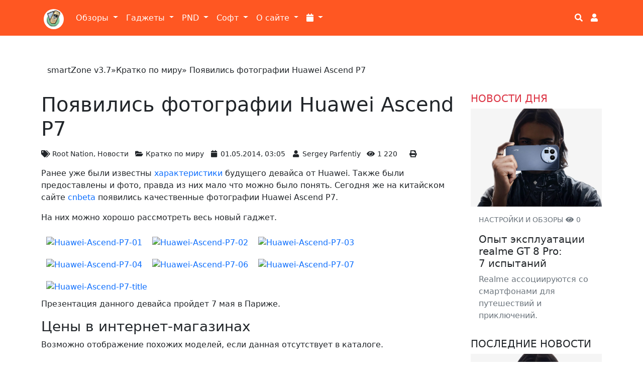

--- FILE ---
content_type: text/html; charset=utf-8
request_url: https://smartzone.ru/worldnews/8912-Pojavilis.html
body_size: 17049
content:
<!DOCTYPE html>
<html lang="ru-RU">

<head>
    <!-- Сайт разработан в веб-студии tcse-csm.com -->
    
    <meta name="viewport" content="width=device-width, initial-scale=1, shrink-to-fit=no"> 
    <meta name="cmsmagazine" content="5ea1752cd4db9cd1f2c7cf09549d75f2" />
    <meta name="verify-admitad" content="203cfcfe9f" />
    <meta name="yandex-verification" content="c5df125d4f7908c5" />
    
    

    <title>Появились фотографии Huawei Ascend P7 » smartZone.ru Территория Умной Электроники</title>
<meta name="charset" content="utf-8">
<meta name="title" content="Появились фотографии Huawei Ascend P7 » smartZone.ru Территория Умной Электроники">
<meta name="description" content="Ранее уже были известны характеристики будущего девайса от Huawei. Также были предоставлены и фото, правда из них мало что можно было понять. Сегодня же на китайском сайте cnbeta появились…">
<meta name="keywords" content="можно, фотографии, Huawei, девайса, Ascend, отображение, похожих, интернетмагазинахВозможно, в ПарижеЦены, данного, пройдет, моделей, данная, first, Nation, appeared, Появились, отсутствует, каталоге, гаджетПрезентация">
<meta name="generator" content="DataLife Engine (https://dle-news.ru)">
<meta name="news_keywords" content="Root Nation, Новости">
<link rel="canonical" href="https://smartzone.ru/worldnews/8912-Pojavilis.html">
<link rel="alternate" type="application/rss+xml" title="smartZone.ru Территория Умной Электроники" href="https://smartzone.ru/rss.xml">
<link rel="search" type="application/opensearchdescription+xml" title="smartZone.ru Территория Умной Электроники" href="https://smartzone.ru/index.php?do=opensearch">
<meta property="twitter:title" content="Появились фотографии Huawei Ascend P7 » smartZone.ru Территория Умной Электроники">
<meta property="twitter:url" content="https://smartzone.ru/worldnews/8912-Pojavilis.html">
<meta property="twitter:card" content="summary_large_image">
<meta property="twitter:image" content="http://root-nation.com/wp-content/uploads/2014/04/Huawei-Ascend-P7-01.jpg">
<meta property="twitter:description" content="Ранее уже были известны характеристики будущего девайса от Huawei. Также были предоставлены и фото, правда из них мало что можно было понять. Сегодня же на китайском сайте cnbeta появились качественные фотографии Huawei Ascend P7. На них можно хорошо рассмотреть весь новый гаджет. Презентация">
<meta property="og:type" content="article">
<meta property="og:site_name" content="smartZone.ru Территория Умной Электроники">
<meta property="og:title" content="Появились фотографии Huawei Ascend P7 » smartZone.ru Территория Умной Электроники">
<meta property="og:url" content="https://smartzone.ru/worldnews/8912-Pojavilis.html">
<meta property="og:image" content="http://root-nation.com/wp-content/uploads/2014/04/Huawei-Ascend-P7-01.jpg">
<meta property="og:description" content="Ранее уже были известны характеристики будущего девайса от Huawei. Также были предоставлены и фото, правда из них мало что можно было понять. Сегодня же на китайском сайте cnbeta появились качественные фотографии Huawei Ascend P7. На них можно хорошо рассмотреть весь новый гаджет. Презентация">	<link rel="amphtml" href="https://smartzone.ru/worldnews/print:page,1,8912-Pojavilis.html"> 
    
    <link rel="shortcut icon" href="/favicon.ico">
    
    
    <link href="/templates/bs5-tcse/assets/fonts/css/fontawesome-all.min.css" rel="stylesheet" type="text/css" >

    
    <link href="/templates/bs5-tcse/assets/bootstrap/5.1.3/css/bootstrap.css?001" rel="stylesheet" media="screen">

    
    <link href="/templates/bs5-tcse/css/engine.css" rel="stylesheet">
    <link href="/templates/bs5-tcse/css/style.css?002" rel="stylesheet">
    <link href="/templates/bs5-tcse/css/custom.css?009" rel="stylesheet">
    <!-- SAPE RTB JS -->
    <script
        async="async"
        src="//cdn-rtb.sape.ru/rtb-b/js/909/2/120909.js"
        type="text/javascript">
    </script>
    <!-- SAPE RTB END -->

</head>

<body style="margin-top: 80px;">
    <header>
        <div class="container">
            <nav class="navbar fixed-top navbar-expand-lg navbar-light navbar-smartzone">
  <div class="container">
    <a class="navbar-brand" href="/"><img src="/templates/material-d/images/favicon/apple-touch-icon-57x57.png" alt="logo" class="rounded-circle" style="margin: 5px 0 0 5px; width: 40px; height: 40px;"></a>
    <button class="navbar-toggler" type="button" data-bs-toggle="collapse" data-bs-target="#navbarSupportedContent" aria-controls="navbarSupportedContent" aria-expanded="false" aria-label="Toggle navigation">
      <span class="navbar-toggler-icon"></span>
    </button>
    <div class="collapse navbar-collapse" id="navbarSupportedContent">
      <ul class="navbar-nav me-auto mb-2 mb-lg-0">

        
        
        <li class="nav-item dropdown">
          <a class="nav-link dropdown-toggle text-white" href="#" id="navbarDropdown" role="button" data-bs-toggle="dropdown" aria-expanded="false">
            Обзоры
          </a>
          <ul class="dropdown-menu" aria-labelledby="navbarDropdown">
            <li><a class="dropdown-item" href="/reviews/">Обзоры устройств</a></li>
            <li><a class="dropdown-item" href="/worldnews/">Новости мобильных технологий</a></li>
            <li><a class="dropdown-item" href="/worldnews/lenta-pro-android/">Про Android</a></li>
            <li><a class="dropdown-item" href="/worldnews/iphone/">Про iOS</a></li>
            <li><a class="dropdown-item" href="/tags/Droider.ru/">Анонсы Droider.ru</a></li>
            <li><a class="dropdown-item" href="/tags/Root Nation/">Анонсы root-nation.com</a></li>
            <li><a class="dropdown-item" href="/tags/Хабрахабр про Андройд/">Андроид на Хабре</a></li>
            <li><hr class="dropdown-divider"></li>
            <li><a class="dropdown-item" href="/worldnews/pspnews/">Про Sony PSP</a></li>
          </ul>
        </li>

        <li class="nav-item dropdown">
          <a class="nav-link dropdown-toggle text-white" href="#" id="navbarDropdown" role="button" data-bs-toggle="dropdown" aria-expanded="false">
            Гаджеты
          </a>
          <ul class="dropdown-menu" aria-labelledby="navbarDropdown">
            <li><a class="dropdown-item" href="https://smartzone.ru/gadgets/smartfones/">Смартфоны <sup>(177)</sup></a></li><li><a class="dropdown-item" href="https://smartzone.ru/gadgets/pad-devices/">Планшеты <sup>(58)</sup></a></li><li><a class="dropdown-item" href="https://smartzone.ru/gadgets/netbooks/">Нетбуки, смартбуки и лептопы <sup>(96)</sup></a></li><li><a class="dropdown-item" href="https://smartzone.ru/gadgets/desktop/">Компьютеры (настольные системы) <sup>(11)</sup></a></li><li><a class="dropdown-item" href="https://smartzone.ru/gadgets/tv-box/">Android Smart TV BOX <sup>(3210)</sup></a></li><li><a class="dropdown-item" href="https://smartzone.ru/gadgets/radio/">Радиостанции <sup>(31)</sup></a></li>

            <li><a  class="dropdown-item" href="/psp/">Sony PSP</a></li>
          </ul>
        </li>

        <li class="nav-item dropdown">
          <a class="nav-link dropdown-toggle text-white" href="#" id="navbarDropdown" role="button" data-bs-toggle="dropdown" aria-expanded="false">
            PND
          </a>
          <ul class="dropdown-menu" aria-labelledby="navbarDropdown">
            <li><a class="dropdown-item" href="/pnd/maps/">Карты для навигаторов</a></li>
            <li><a class="dropdown-item" href="/pnd/navigators/">Навигаторы</a></li>
            <li><a class="dropdown-item" href="/tags/garmin/">Только Garmin</a></li>
            <li><a class="dropdown-item" href="/tags/mobile xt/">Garmin Mobile XT</a></li>
          </ul>
        </li>

        <li class="nav-item dropdown">
          <a class="nav-link dropdown-toggle text-white" href="#" id="navbarDropdown" role="button" data-bs-toggle="dropdown" aria-expanded="false">
            Софт
          </a>
          <ul class="dropdown-menu" aria-labelledby="navbarDropdown">
            <li><a class="dropdown-item" href="/soft/macos-soft/">Для Mac OS</a></li>
            <li><a class="dropdown-item" href="/soft/windows-soft/">Для MS Windows PC</a></li>
            <li><a class="dropdown-item" href="/soft/android-soft/">Для Android</a></li>
            <li><a class="dropdown-item" href="/soft/ipad-soft/">Для iOS</a></li>
            <li><a class="dropdown-item" href="/tags/Программы для Apple iPad/">Для iPad</a></li>
            <li><hr class="dropdown-divider"></li>
            <li><a class="dropdown-item" href="/soft/s60-soft/">Для Symbian S60</a></li>
            <li><a class="dropdown-item" href="/soft/winmo-soft/">Windows Mobile (Pocket PC)</a></li>
          </ul>
        </li>

        <li class="nav-item dropdown">
          <a class="nav-link dropdown-toggle text-white" href="#" id="navbarDropdown" role="button" data-bs-toggle="dropdown" aria-expanded="false">
            О сайте
          </a>
          <ul class="dropdown-menu" aria-labelledby="navbarDropdown">
            <li><a class="dropdown-item" href="/main/">Новости сайта</a></li>
            
            <li><a class="dropdown-item" href="/about.html">О проекте</a></li>
            <li><hr class="dropdown-divider"></li>
            <li class="navbar-text ps-3">Приемная сайта</li>
            <li><a class="dropdown-item" href="/adv.html"><i class="fa fa-exclamation-circle fa-fw"></i> Реклама на сайте</a></li>
            <li><a class="dropdown-item" href="/rss.xml"><i class="fa fa-rss fa-fw"></i> RSS сайта</a></li>
            <li><a class="dropdown-item" href="/sitemap.html"><i class="fa fa-sitemap fa-fw"></i> Карта сайта</a></li>
            <li><a class="dropdown-item" href="/index.php?do=feedback"><i class="fa fa-envelope fa-fw"></i> Обратная связь</a></li>
          </ul>
        </li>
        <li class="nav-item dropdown ">
          <a class="nav-link dropdown-toggle text-white" href="#" id="navbarDropdown" role="button" data-bs-toggle="dropdown" aria-expanded="false" title="Архив публикаций">
            <i class="fa fa-calendar"></i>
          </a>
          <ul class="dropdown-menu" aria-labelledby="navbarDropdown" id="archives-list">
                <a class="archives" href="https://smartzone.ru/2026/01/"><b>Январь 2026 (64)</b></a><br /><a class="archives" href="https://smartzone.ru/2025/12/"><b>Декабрь 2025 (97)</b></a><br /><a class="archives" href="https://smartzone.ru/2025/11/"><b>Ноябрь 2025 (78)</b></a><br /><a class="archives" href="https://smartzone.ru/2025/10/"><b>Октябрь 2025 (93)</b></a><br /><a class="archives" href="https://smartzone.ru/2025/09/"><b>Сентябрь 2025 (91)</b></a><br /><a class="archives" href="https://smartzone.ru/2025/08/"><b>Август 2025 (87)</b></a><br /><div id="dle_news_archive" style="display:none;"><a class="archives" href="https://smartzone.ru/2025/07/"><b>Июль 2025 (89)</b></a><br /><a class="archives" href="https://smartzone.ru/2025/06/"><b>Июнь 2025 (76)</b></a><br /><a class="archives" href="https://smartzone.ru/2025/05/"><b>Май 2025 (75)</b></a><br /><a class="archives" href="https://smartzone.ru/2025/04/"><b>Апрель 2025 (77)</b></a><br /><a class="archives" href="https://smartzone.ru/2025/03/"><b>Март 2025 (75)</b></a><br /><a class="archives" href="https://smartzone.ru/2025/02/"><b>Февраль 2025 (82)</b></a><br /><a class="archives" href="https://smartzone.ru/2025/01/"><b>Январь 2025 (68)</b></a><br /><a class="archives" href="https://smartzone.ru/2024/12/"><b>Декабрь 2024 (84)</b></a><br /><a class="archives" href="https://smartzone.ru/2024/11/"><b>Ноябрь 2024 (83)</b></a><br /><a class="archives" href="https://smartzone.ru/2024/10/"><b>Октябрь 2024 (87)</b></a><br /><a class="archives" href="https://smartzone.ru/2024/09/"><b>Сентябрь 2024 (81)</b></a><br /><a class="archives" href="https://smartzone.ru/2024/08/"><b>Август 2024 (84)</b></a><br /><a class="archives" href="https://smartzone.ru/2024/07/"><b>Июль 2024 (87)</b></a><br /><a class="archives" href="https://smartzone.ru/2024/06/"><b>Июнь 2024 (83)</b></a><br /><a class="archives" href="https://smartzone.ru/2024/05/"><b>Май 2024 (72)</b></a><br /><a class="archives" href="https://smartzone.ru/2024/04/"><b>Апрель 2024 (63)</b></a><br /><a class="archives" href="https://smartzone.ru/2024/03/"><b>Март 2024 (87)</b></a><br /><a class="archives" href="https://smartzone.ru/2024/02/"><b>Февраль 2024 (87)</b></a><br /><a class="archives" href="https://smartzone.ru/2024/01/"><b>Январь 2024 (64)</b></a><br /><a class="archives" href="https://smartzone.ru/2023/12/"><b>Декабрь 2023 (84)</b></a><br /><a class="archives" href="https://smartzone.ru/2023/11/"><b>Ноябрь 2023 (124)</b></a><br /><a class="archives" href="https://smartzone.ru/2023/10/"><b>Октябрь 2023 (123)</b></a><br /><a class="archives" href="https://smartzone.ru/2023/09/"><b>Сентябрь 2023 (122)</b></a><br /><a class="archives" href="https://smartzone.ru/2023/08/"><b>Август 2023 (138)</b></a><br /><a class="archives" href="https://smartzone.ru/2023/07/"><b>Июль 2023 (123)</b></a><br /><a class="archives" href="https://smartzone.ru/2023/06/"><b>Июнь 2023 (112)</b></a><br /><a class="archives" href="https://smartzone.ru/2023/05/"><b>Май 2023 (128)</b></a><br /><a class="archives" href="https://smartzone.ru/2023/04/"><b>Апрель 2023 (129)</b></a><br /><a class="archives" href="https://smartzone.ru/2023/03/"><b>Март 2023 (138)</b></a><br /><a class="archives" href="https://smartzone.ru/2023/02/"><b>Февраль 2023 (140)</b></a><br /><a class="archives" href="https://smartzone.ru/2023/01/"><b>Январь 2023 (124)</b></a><br /><a class="archives" href="https://smartzone.ru/2022/12/"><b>Декабрь 2022 (170)</b></a><br /><a class="archives" href="https://smartzone.ru/2022/11/"><b>Ноябрь 2022 (145)</b></a><br /><a class="archives" href="https://smartzone.ru/2022/10/"><b>Октябрь 2022 (162)</b></a><br /><a class="archives" href="https://smartzone.ru/2022/09/"><b>Сентябрь 2022 (182)</b></a><br /><a class="archives" href="https://smartzone.ru/2022/08/"><b>Август 2022 (149)</b></a><br /><a class="archives" href="https://smartzone.ru/2022/07/"><b>Июль 2022 (205)</b></a><br /><a class="archives" href="https://smartzone.ru/2022/06/"><b>Июнь 2022 (171)</b></a><br /><a class="archives" href="https://smartzone.ru/2022/05/"><b>Май 2022 (147)</b></a><br /><a class="archives" href="https://smartzone.ru/2022/04/"><b>Апрель 2022 (137)</b></a><br /><a class="archives" href="https://smartzone.ru/2022/03/"><b>Март 2022 (171)</b></a><br /><a class="archives" href="https://smartzone.ru/2022/02/"><b>Февраль 2022 (205)</b></a><br /><a class="archives" href="https://smartzone.ru/2022/01/"><b>Январь 2022 (193)</b></a><br /><a class="archives" href="https://smartzone.ru/2021/12/"><b>Декабрь 2021 (199)</b></a><br /><a class="archives" href="https://smartzone.ru/2021/11/"><b>Ноябрь 2021 (151)</b></a><br /><a class="archives" href="https://smartzone.ru/2021/10/"><b>Октябрь 2021 (160)</b></a><br /><a class="archives" href="https://smartzone.ru/2021/09/"><b>Сентябрь 2021 (139)</b></a><br /><a class="archives" href="https://smartzone.ru/2021/08/"><b>Август 2021 (136)</b></a><br /><a class="archives" href="https://smartzone.ru/2021/07/"><b>Июль 2021 (148)</b></a><br /><a class="archives" href="https://smartzone.ru/2021/06/"><b>Июнь 2021 (133)</b></a><br /><a class="archives" href="https://smartzone.ru/2021/05/"><b>Май 2021 (156)</b></a><br /><a class="archives" href="https://smartzone.ru/2021/04/"><b>Апрель 2021 (224)</b></a><br /><a class="archives" href="https://smartzone.ru/2021/03/"><b>Март 2021 (268)</b></a><br /><a class="archives" href="https://smartzone.ru/2021/02/"><b>Февраль 2021 (185)</b></a><br /><a class="archives" href="https://smartzone.ru/2021/01/"><b>Январь 2021 (182)</b></a><br /><a class="archives" href="https://smartzone.ru/2020/12/"><b>Декабрь 2020 (260)</b></a><br /><a class="archives" href="https://smartzone.ru/2020/11/"><b>Ноябрь 2020 (289)</b></a><br /><a class="archives" href="https://smartzone.ru/2020/10/"><b>Октябрь 2020 (222)</b></a><br /><a class="archives" href="https://smartzone.ru/2020/09/"><b>Сентябрь 2020 (248)</b></a><br /><a class="archives" href="https://smartzone.ru/2020/08/"><b>Август 2020 (226)</b></a><br /><a class="archives" href="https://smartzone.ru/2020/07/"><b>Июль 2020 (244)</b></a><br /><a class="archives" href="https://smartzone.ru/2020/06/"><b>Июнь 2020 (261)</b></a><br /><a class="archives" href="https://smartzone.ru/2020/05/"><b>Май 2020 (232)</b></a><br /><a class="archives" href="https://smartzone.ru/2020/04/"><b>Апрель 2020 (219)</b></a><br /><a class="archives" href="https://smartzone.ru/2020/03/"><b>Март 2020 (210)</b></a><br /><a class="archives" href="https://smartzone.ru/2020/02/"><b>Февраль 2020 (192)</b></a><br /><a class="archives" href="https://smartzone.ru/2020/01/"><b>Январь 2020 (195)</b></a><br /><a class="archives" href="https://smartzone.ru/2019/12/"><b>Декабрь 2019 (200)</b></a><br /><a class="archives" href="https://smartzone.ru/2019/11/"><b>Ноябрь 2019 (202)</b></a><br /><a class="archives" href="https://smartzone.ru/2019/10/"><b>Октябрь 2019 (257)</b></a><br /><a class="archives" href="https://smartzone.ru/2019/09/"><b>Сентябрь 2019 (244)</b></a><br /><a class="archives" href="https://smartzone.ru/2019/08/"><b>Август 2019 (199)</b></a><br /><a class="archives" href="https://smartzone.ru/2019/07/"><b>Июль 2019 (223)</b></a><br /><a class="archives" href="https://smartzone.ru/2019/06/"><b>Июнь 2019 (238)</b></a><br /><a class="archives" href="https://smartzone.ru/2019/05/"><b>Май 2019 (209)</b></a><br /><a class="archives" href="https://smartzone.ru/2019/04/"><b>Апрель 2019 (222)</b></a><br /><a class="archives" href="https://smartzone.ru/2019/03/"><b>Март 2019 (270)</b></a><br /><a class="archives" href="https://smartzone.ru/2019/02/"><b>Февраль 2019 (233)</b></a><br /><a class="archives" href="https://smartzone.ru/2019/01/"><b>Январь 2019 (212)</b></a><br /><a class="archives" href="https://smartzone.ru/2018/12/"><b>Декабрь 2018 (289)</b></a><br /><a class="archives" href="https://smartzone.ru/2018/11/"><b>Ноябрь 2018 (264)</b></a><br /><a class="archives" href="https://smartzone.ru/2018/10/"><b>Октябрь 2018 (283)</b></a><br /><a class="archives" href="https://smartzone.ru/2018/09/"><b>Сентябрь 2018 (120)</b></a><br /><a class="archives" href="https://smartzone.ru/2018/08/"><b>Август 2018 (286)</b></a><br /><a class="archives" href="https://smartzone.ru/2018/07/"><b>Июль 2018 (272)</b></a><br /><a class="archives" href="https://smartzone.ru/2018/06/"><b>Июнь 2018 (299)</b></a><br /><a class="archives" href="https://smartzone.ru/2018/05/"><b>Май 2018 (254)</b></a><br /><a class="archives" href="https://smartzone.ru/2018/04/"><b>Апрель 2018 (285)</b></a><br /><a class="archives" href="https://smartzone.ru/2018/03/"><b>Март 2018 (303)</b></a><br /><a class="archives" href="https://smartzone.ru/2018/02/"><b>Февраль 2018 (267)</b></a><br /><a class="archives" href="https://smartzone.ru/2018/01/"><b>Январь 2018 (263)</b></a><br /><a class="archives" href="https://smartzone.ru/2017/12/"><b>Декабрь 2017 (256)</b></a><br /><a class="archives" href="https://smartzone.ru/2017/11/"><b>Ноябрь 2017 (278)</b></a><br /><a class="archives" href="https://smartzone.ru/2017/10/"><b>Октябрь 2017 (229)</b></a><br /><a class="archives" href="https://smartzone.ru/2017/09/"><b>Сентябрь 2017 (220)</b></a><br /><a class="archives" href="https://smartzone.ru/2017/08/"><b>Август 2017 (257)</b></a><br /><a class="archives" href="https://smartzone.ru/2017/07/"><b>Июль 2017 (232)</b></a><br /><a class="archives" href="https://smartzone.ru/2017/06/"><b>Июнь 2017 (247)</b></a><br /><a class="archives" href="https://smartzone.ru/2017/05/"><b>Май 2017 (242)</b></a><br /><a class="archives" href="https://smartzone.ru/2017/04/"><b>Апрель 2017 (272)</b></a><br /><a class="archives" href="https://smartzone.ru/2017/03/"><b>Март 2017 (313)</b></a><br /><a class="archives" href="https://smartzone.ru/2017/02/"><b>Февраль 2017 (250)</b></a><br /><a class="archives" href="https://smartzone.ru/2017/01/"><b>Январь 2017 (258)</b></a><br /><a class="archives" href="https://smartzone.ru/2016/12/"><b>Декабрь 2016 (280)</b></a><br /><a class="archives" href="https://smartzone.ru/2016/11/"><b>Ноябрь 2016 (285)</b></a><br /><a class="archives" href="https://smartzone.ru/2016/10/"><b>Октябрь 2016 (287)</b></a><br /><a class="archives" href="https://smartzone.ru/2016/09/"><b>Сентябрь 2016 (257)</b></a><br /><a class="archives" href="https://smartzone.ru/2016/08/"><b>Август 2016 (280)</b></a><br /><a class="archives" href="https://smartzone.ru/2016/07/"><b>Июль 2016 (334)</b></a><br /><a class="archives" href="https://smartzone.ru/2016/06/"><b>Июнь 2016 (353)</b></a><br /><a class="archives" href="https://smartzone.ru/2016/05/"><b>Май 2016 (320)</b></a><br /><a class="archives" href="https://smartzone.ru/2016/04/"><b>Апрель 2016 (197)</b></a><br /><a class="archives" href="https://smartzone.ru/2016/03/"><b>Март 2016 (231)</b></a><br /><a class="archives" href="https://smartzone.ru/2016/02/"><b>Февраль 2016 (206)</b></a><br /><a class="archives" href="https://smartzone.ru/2016/01/"><b>Январь 2016 (169)</b></a><br /><a class="archives" href="https://smartzone.ru/2015/12/"><b>Декабрь 2015 (178)</b></a><br /><a class="archives" href="https://smartzone.ru/2015/11/"><b>Ноябрь 2015 (209)</b></a><br /><a class="archives" href="https://smartzone.ru/2015/10/"><b>Октябрь 2015 (148)</b></a><br /><a class="archives" href="https://smartzone.ru/2015/09/"><b>Сентябрь 2015 (68)</b></a><br /><a class="archives" href="https://smartzone.ru/2015/08/"><b>Август 2015 (76)</b></a><br /><a class="archives" href="https://smartzone.ru/2015/07/"><b>Июль 2015 (91)</b></a><br /><a class="archives" href="https://smartzone.ru/2015/06/"><b>Июнь 2015 (95)</b></a><br /><a class="archives" href="https://smartzone.ru/2015/05/"><b>Май 2015 (56)</b></a><br /><a class="archives" href="https://smartzone.ru/2015/04/"><b>Апрель 2015 (141)</b></a><br /><a class="archives" href="https://smartzone.ru/2015/03/"><b>Март 2015 (327)</b></a><br /><a class="archives" href="https://smartzone.ru/2015/02/"><b>Февраль 2015 (305)</b></a><br /><a class="archives" href="https://smartzone.ru/2015/01/"><b>Январь 2015 (322)</b></a><br /><a class="archives" href="https://smartzone.ru/2014/12/"><b>Декабрь 2014 (329)</b></a><br /><a class="archives" href="https://smartzone.ru/2014/11/"><b>Ноябрь 2014 (275)</b></a><br /><a class="archives" href="https://smartzone.ru/2014/10/"><b>Октябрь 2014 (327)</b></a><br /><a class="archives" href="https://smartzone.ru/2014/09/"><b>Сентябрь 2014 (298)</b></a><br /><a class="archives" href="https://smartzone.ru/2014/08/"><b>Август 2014 (329)</b></a><br /><a class="archives" href="https://smartzone.ru/2014/07/"><b>Июль 2014 (324)</b></a><br /><a class="archives" href="https://smartzone.ru/2014/06/"><b>Июнь 2014 (246)</b></a><br /><a class="archives" href="https://smartzone.ru/2014/05/"><b>Май 2014 (306)</b></a><br /><a class="archives" href="https://smartzone.ru/2014/04/"><b>Апрель 2014 (338)</b></a><br /><a class="archives" href="https://smartzone.ru/2014/03/"><b>Март 2014 (136)</b></a><br /><a class="archives" href="https://smartzone.ru/2014/02/"><b>Февраль 2014 (46)</b></a><br /><a class="archives" href="https://smartzone.ru/2014/01/"><b>Январь 2014 (107)</b></a><br /><a class="archives" href="https://smartzone.ru/2013/12/"><b>Декабрь 2013 (103)</b></a><br /><a class="archives" href="https://smartzone.ru/2013/11/"><b>Ноябрь 2013 (144)</b></a><br /><a class="archives" href="https://smartzone.ru/2013/10/"><b>Октябрь 2013 (6)</b></a><br /><a class="archives" href="https://smartzone.ru/2013/09/"><b>Сентябрь 2013 (6)</b></a><br /><a class="archives" href="https://smartzone.ru/2013/08/"><b>Август 2013 (2)</b></a><br /><a class="archives" href="https://smartzone.ru/2013/07/"><b>Июль 2013 (8)</b></a><br /><a class="archives" href="https://smartzone.ru/2013/06/"><b>Июнь 2013 (38)</b></a><br /><a class="archives" href="https://smartzone.ru/2013/05/"><b>Май 2013 (48)</b></a><br /><a class="archives" href="https://smartzone.ru/2013/04/"><b>Апрель 2013 (54)</b></a><br /><a class="archives" href="https://smartzone.ru/2013/03/"><b>Март 2013 (26)</b></a><br /><a class="archives" href="https://smartzone.ru/2013/02/"><b>Февраль 2013 (37)</b></a><br /><a class="archives" href="https://smartzone.ru/2013/01/"><b>Январь 2013 (46)</b></a><br /><a class="archives" href="https://smartzone.ru/2012/12/"><b>Декабрь 2012 (35)</b></a><br /><a class="archives" href="https://smartzone.ru/2012/11/"><b>Ноябрь 2012 (48)</b></a><br /><a class="archives" href="https://smartzone.ru/2012/10/"><b>Октябрь 2012 (86)</b></a><br /><a class="archives" href="https://smartzone.ru/2012/09/"><b>Сентябрь 2012 (86)</b></a><br /><a class="archives" href="https://smartzone.ru/2012/08/"><b>Август 2012 (111)</b></a><br /><a class="archives" href="https://smartzone.ru/2012/07/"><b>Июль 2012 (50)</b></a><br /><a class="archives" href="https://smartzone.ru/2012/06/"><b>Июнь 2012 (35)</b></a><br /><a class="archives" href="https://smartzone.ru/2012/05/"><b>Май 2012 (62)</b></a><br /><a class="archives" href="https://smartzone.ru/2012/04/"><b>Апрель 2012 (32)</b></a><br /><a class="archives" href="https://smartzone.ru/2012/03/"><b>Март 2012 (27)</b></a><br /><a class="archives" href="https://smartzone.ru/2012/02/"><b>Февраль 2012 (49)</b></a><br /><a class="archives" href="https://smartzone.ru/2012/01/"><b>Январь 2012 (47)</b></a><br /><a class="archives" href="https://smartzone.ru/2011/12/"><b>Декабрь 2011 (30)</b></a><br /><a class="archives" href="https://smartzone.ru/2011/11/"><b>Ноябрь 2011 (33)</b></a><br /><a class="archives" href="https://smartzone.ru/2011/10/"><b>Октябрь 2011 (29)</b></a><br /><a class="archives" href="https://smartzone.ru/2011/09/"><b>Сентябрь 2011 (94)</b></a><br /><a class="archives" href="https://smartzone.ru/2011/08/"><b>Август 2011 (96)</b></a><br /><a class="archives" href="https://smartzone.ru/2011/07/"><b>Июль 2011 (52)</b></a><br /><a class="archives" href="https://smartzone.ru/2011/06/"><b>Июнь 2011 (81)</b></a><br /><a class="archives" href="https://smartzone.ru/2011/05/"><b>Май 2011 (41)</b></a><br /><a class="archives" href="https://smartzone.ru/2011/04/"><b>Апрель 2011 (77)</b></a><br /><a class="archives" href="https://smartzone.ru/2011/03/"><b>Март 2011 (63)</b></a><br /><a class="archives" href="https://smartzone.ru/2011/02/"><b>Февраль 2011 (65)</b></a><br /><a class="archives" href="https://smartzone.ru/2011/01/"><b>Январь 2011 (23)</b></a><br /><a class="archives" href="https://smartzone.ru/2010/12/"><b>Декабрь 2010 (49)</b></a><br /><a class="archives" href="https://smartzone.ru/2010/11/"><b>Ноябрь 2010 (11)</b></a><br /><a class="archives" href="https://smartzone.ru/2010/10/"><b>Октябрь 2010 (28)</b></a><br /><a class="archives" href="https://smartzone.ru/2010/09/"><b>Сентябрь 2010 (69)</b></a><br /><a class="archives" href="https://smartzone.ru/2010/08/"><b>Август 2010 (91)</b></a><br /><a class="archives" href="https://smartzone.ru/2010/07/"><b>Июль 2010 (59)</b></a><br /><a class="archives" href="https://smartzone.ru/2010/06/"><b>Июнь 2010 (29)</b></a><br /><a class="archives" href="https://smartzone.ru/2010/05/"><b>Май 2010 (28)</b></a><br /><a class="archives" href="https://smartzone.ru/2010/04/"><b>Апрель 2010 (23)</b></a><br /><a class="archives" href="https://smartzone.ru/2010/03/"><b>Март 2010 (13)</b></a><br /><a class="archives" href="https://smartzone.ru/2010/02/"><b>Февраль 2010 (3)</b></a><br /><a class="archives" href="https://smartzone.ru/2010/01/"><b>Январь 2010 (10)</b></a><br /><a class="archives" href="https://smartzone.ru/2009/12/"><b>Декабрь 2009 (13)</b></a><br /><a class="archives" href="https://smartzone.ru/2009/11/"><b>Ноябрь 2009 (13)</b></a><br /><a class="archives" href="https://smartzone.ru/2009/10/"><b>Октябрь 2009 (13)</b></a><br /><a class="archives" href="https://smartzone.ru/2009/09/"><b>Сентябрь 2009 (13)</b></a><br /><a class="archives" href="https://smartzone.ru/2009/08/"><b>Август 2009 (22)</b></a><br /><a class="archives" href="https://smartzone.ru/2009/07/"><b>Июль 2009 (17)</b></a><br /><a class="archives" href="https://smartzone.ru/2009/06/"><b>Июнь 2009 (13)</b></a><br /><a class="archives" href="https://smartzone.ru/2009/05/"><b>Май 2009 (28)</b></a><br /><a class="archives" href="https://smartzone.ru/2009/04/"><b>Апрель 2009 (23)</b></a><br /><a class="archives" href="https://smartzone.ru/2009/03/"><b>Март 2009 (26)</b></a><br /><a class="archives" href="https://smartzone.ru/2009/02/"><b>Февраль 2009 (17)</b></a><br /><a class="archives" href="https://smartzone.ru/2009/01/"><b>Январь 2009 (120)</b></a><br /><a class="archives" href="https://smartzone.ru/2008/12/"><b>Декабрь 2008 (86)</b></a><br /><a class="archives" href="https://smartzone.ru/2008/11/"><b>Ноябрь 2008 (13)</b></a><br /><a class="archives" href="https://smartzone.ru/2008/10/"><b>Октябрь 2008 (27)</b></a><br /><a class="archives" href="https://smartzone.ru/2008/09/"><b>Сентябрь 2008 (7)</b></a><br /><a class="archives" href="https://smartzone.ru/2008/08/"><b>Август 2008 (15)</b></a><br /><a class="archives" href="https://smartzone.ru/2008/07/"><b>Июль 2008 (9)</b></a><br /><a class="archives" href="https://smartzone.ru/2008/06/"><b>Июнь 2008 (13)</b></a><br /><a class="archives" href="https://smartzone.ru/2008/05/"><b>Май 2008 (9)</b></a><br /><a class="archives" href="https://smartzone.ru/2008/04/"><b>Апрель 2008 (10)</b></a><br /><a class="archives" href="https://smartzone.ru/2008/03/"><b>Март 2008 (11)</b></a><br /><a class="archives" href="https://smartzone.ru/2008/02/"><b>Февраль 2008 (21)</b></a><br /><a class="archives" href="https://smartzone.ru/2008/01/"><b>Январь 2008 (11)</b></a><br /><a class="archives" href="https://smartzone.ru/2007/12/"><b>Декабрь 2007 (15)</b></a><br /><a class="archives" href="https://smartzone.ru/2007/11/"><b>Ноябрь 2007 (11)</b></a><br /><a class="archives" href="https://smartzone.ru/2007/10/"><b>Октябрь 2007 (19)</b></a><br /><a class="archives" href="https://smartzone.ru/2007/09/"><b>Сентябрь 2007 (16)</b></a><br /><a class="archives" href="https://smartzone.ru/2007/08/"><b>Август 2007 (9)</b></a><br /><a class="archives" href="https://smartzone.ru/2007/07/"><b>Июль 2007 (28)</b></a><br /><a class="archives" href="https://smartzone.ru/2007/06/"><b>Июнь 2007 (21)</b></a><br /><a class="archives" href="https://smartzone.ru/2007/05/"><b>Май 2007 (26)</b></a><br /><a class="archives" href="https://smartzone.ru/2007/04/"><b>Апрель 2007 (27)</b></a><br /></div><div id="dle_news_archive_link" ><br /><a class="archives" onclick="$('#dle_news_archive').toggle('blind',{},700); return false;" href="#">Показать / скрыть весь архив</a></div>
          </ul>
        </li>
        


      </ul>
      <ul class="d-flex navbar-nav ">
        <li class="nav-item">
          <a class="nav-link  text-white" href="#" data-bs-toggle="modal" data-bs-target="#SeachModal" title="Поиск по сайту"><i class="fa fa-search"></i></a>
        </li>
        
        
        <li class="nav-item">
          <a class="nav-link  text-white" href="#" data-bs-toggle="modal" data-bs-target="#LoginModal" title="Авторизация на сайте"><i class="fa fa-user"></i></a>
        </li>
      </ul>
    </div>
  </div>
</nav>
        </div>
    </header>

    <main>
        <div class="container">   
            
                
<div class="container">
	<div class="row">
		<div class="w-100">
			<div class="breadcrumb bg-transparent pt-5 py-0">
				<a href="https://smartzone.ru/">smartZone v3.7</a> » <a href="https://smartzone.ru/worldnews/">Кратко по миру</a> » Появились фотографии Huawei Ascend P7
			</div>
		</div>
	</div>
</div>


            

            

            

            <div class="row py-3">
                

<div class="col-12 col-sm-12 col-md-9 col-lg-9 col-xl-9 ">

	<article class="clearfix mb-5">
		<div class="col-xs-12 col-sm-12 col-md-12 col-lg-12">
			<h1>Появились фотографии Huawei Ascend P7 </h1>

			<ul class="list-inline my-3 small">
				
				<li class="list-inline-item">
				    <i class="fa fa-tags"></i> <span class="tagcloud2"><a href="https://smartzone.ru/tags/root%20nation/">Root Nation</a>, <a href="https://smartzone.ru/tags/%D0%BD%D0%BE%D0%B2%D0%BE%D1%81%D1%82%D0%B8/">Новости</a></span>
				</li>
				
				<li class="list-inline-item">
				    <i class="fa fa-folder-open fa-fw"></i> <a href="https://smartzone.ru/worldnews/">Кратко по миру</a>
				</li>
				<li class="list-inline-item">
				    <i class="fa fa-calendar fa-fw"></i> <a href="https://smartzone.ru/2014/05/01/" >01.05.2014, 03:05</a>
				</li>
				<li class="list-inline-item">
				    <i class="fa fa-user fa-fw" aria-hidden="true"></i> <span itemprop="name"><a onclick="ShowProfile('Sergey+Parfentiy', 'https://smartzone.ru/user/Sergey+Parfentiy/', '0'); return false;" href="https://smartzone.ru/user/Sergey+Parfentiy/">Sergey Parfentiy</a></span>
				</li>
				<li class="list-inline-item">
				    <i class="fa fa-eye fa-fw"></i> 1 220
				</li>
				<li class="list-inline-item">
				    
				    
				</li>
				<li class="list-inline-item">
				    <a href="https://smartzone.ru/worldnews/print:page,1,8912-Pojavilis.html" rel="nofollow"><i class="fa fa-print"></i></a>
				</li>
			</ul>

	          	
			<div class="full-content">
				<p>Ранее уже были известны <a href="http://root-nation.com/28/04/2014/huawei-ascend-p7-mini-predstavlen-oficialno-a-huawei-ascend-p7-budet-predstavlen-7-maya/" target="_blank" rel="noopener external">характеристики</a> будущего девайса от Huawei. Также были предоставлены и фото, правда из них мало что можно было понять. Сегодня же на китайском сайте <a href="http://www.cnbeta.com/articles/287857.htm" target="_blank" rel="noopener external">cnbeta</a> появились качественные фотографии Huawei Ascend P7.</p><p>На них можно хорошо рассмотреть весь новый гаджет.</p><a href="http://root-nation.com/30/04/2014/poyavilis-fotografii-huawei-ascend-p7/huawei-ascend-p7-01-2/" target="_blank" rel="noopener external"><img width="72" height="96" data-src="http://root-nation.com/wp-content/uploads/2014/04/Huawei-Ascend-P7-01.jpg" alt="Huawei-Ascend-P7-01"></a><a href="http://root-nation.com/30/04/2014/poyavilis-fotografii-huawei-ascend-p7/huawei-ascend-p7-02-2/" target="_blank" rel="noopener external"><img width="128" height="96" data-src="http://root-nation.com/wp-content/uploads/2014/04/Huawei-Ascend-P7-02.jpg" alt="Huawei-Ascend-P7-02"></a><a href="http://root-nation.com/30/04/2014/poyavilis-fotografii-huawei-ascend-p7/huawei-ascend-p7-03-2/" target="_blank" rel="noopener external"><img width="72" height="96" data-src="http://root-nation.com/wp-content/uploads/2014/04/Huawei-Ascend-P7-03.jpg" alt="Huawei-Ascend-P7-03"></a><a href="http://root-nation.com/30/04/2014/poyavilis-fotografii-huawei-ascend-p7/huawei-ascend-p7-04/" target="_blank" rel="noopener external"><img width="72" height="96" data-src="http://root-nation.com/wp-content/uploads/2014/04/Huawei-Ascend-P7-04.jpg" alt="Huawei-Ascend-P7-04"></a><a href="http://root-nation.com/30/04/2014/poyavilis-fotografii-huawei-ascend-p7/huawei-ascend-p7-06/" target="_blank" rel="noopener external"><img width="72" height="96" data-src="http://root-nation.com/wp-content/uploads/2014/04/Huawei-Ascend-P7-06.jpg" alt="Huawei-Ascend-P7-06"></a><a href="http://root-nation.com/30/04/2014/poyavilis-fotografii-huawei-ascend-p7/huawei-ascend-p7-07/" target="_blank" rel="noopener external"><img width="69" height="96" data-src="http://root-nation.com/wp-content/uploads/2014/04/Huawei-Ascend-P7-07.jpg" alt="Huawei-Ascend-P7-07"></a><a href="http://root-nation.com/30/04/2014/poyavilis-fotografii-huawei-ascend-p7/huawei-ascend-p7-title/" target="_blank" rel="noopener external"><img width="128" height="60" data-src="http://root-nation.com/wp-content/uploads/2014/04/Huawei-Ascend-P7-title.jpg" alt="Huawei-Ascend-P7-title"></a><p>Презентация данного девайса пройдет 7 мая в Париже.</p><h3>Цены в интернет-магазинах</h3><p>Возможно отображение похожих моделей, если данная отсутствует в каталоге.</p><br><br><p>The post <a rel="nofollow external noopener" href="http://root-nation.com/30/04/2014/poyavilis-fotografii-huawei-ascend-p7/">Появились фотографии Huawei Ascend P7</a> appeared first on <a rel="nofollow external noopener" href="http://root-nation.com/">Root Nation</a>.</p><p class="source-link-wrapper">Источник: </p><noindex> <a href="http://root-nation.com/30/04/2014/poyavilis-fotografii-huawei-ascend-p7/" target="_blank" rel="noopener external">Root Nation</a> </noindex>
			</div>
   		  	
		</div>
	</article>

	<div class="border-bottom border-secondary my-1 ml-n4"></div>

	<section>
		<div class="col-12 col-sm-12 col-md-12 col-lg-12">
			<div class="h5 text-uppercase mt-5">Другие новости раздела: Кратко по миру</div>
			<div class="row row-cols-1 row-cols-md-2 g-4">
				<div class="card border-0  mb-3">
    <a href="https://smartzone.ru/worldnews/33994-KAK-II-ZAKHVATIT-NASHU-ZHIZN-.html" class="text-white">
        <div class="crop-box-h195 bg-light">
            <img src="https://img.youtube.com/vi/i6mlSBg1rOg/0.jpg" class="card-img-top rounded-0" alt="">
        </div> 
    </a>
    <div class="card-body mx-n4">
        <p class="card-text text-uppercase text-secondary small">Кратко по миру </p>
        <h5 class="card-title mt-n3">КАК ИИ ЗАХВАТИТ НАШУ ЖИЗНЬ | РАЗБОР </h5>
        <p class="card-text font-weight-light text-secondary font-12">💸Получите шанс выиграть до 5 000 000 рублей со СберИнвестициями: 💰Нужны перемены? Рассчитайте кредитный потенциал для вашего бизнеса в СбербанкОнлайн и оформите кредит по сниженной на 3% ставке.</p>
    </div>
</div>


<div class="card border-0  mb-3">
    <a href="https://smartzone.ru/worldnews/33979-the-line-—-GOROD-BUDUSHHEGO-.html" class="text-white">
        <div class="crop-box-h195 bg-light">
            <img src="https://img.youtube.com/vi/_2M0nvhAL4k/0.jpg" class="card-img-top rounded-0" alt="">
        </div> 
    </a>
    <div class="card-body mx-n4">
        <p class="card-text text-uppercase text-secondary small">Кратко по миру </p>
        <h5 class="card-title mt-n3">THE LINE — ГОРОД БУДУЩЕГО | РАЗБОР </h5>
        <p class="card-text font-weight-light text-secondary font-12">💠Первая умная LED-одежда и аксессуары Cyberpix: По промокоду Droider скидка 15% 🤟Мы в телеграм) Все то, о чем еще несколько десятилетий назад писали фантасты, кажется, становится реальностью. Вот и</p>
    </div>
</div>


<div class="w-100 d-block d-xl-none"></div> 

<div class="card border-0  mb-3">
    <a href="https://smartzone.ru/worldnews/33967-EHLEKTROMOBIL-OT-xiaomi.html" class="text-white">
        <div class="crop-box-h195 bg-light">
            <img src="https://img.youtube.com/vi/g188oBnqfcs/0.jpg" class="card-img-top rounded-0" alt="">
        </div> 
    </a>
    <div class="card-body mx-n4">
        <p class="card-text text-uppercase text-secondary small">Кратко по миру </p>
        <h5 class="card-title mt-n3">ЭЛЕКТРОМОБИЛЬ ОТ XIAOMI: TESLA НАПРЯГЛАСЬ? | РАЗБОР </h5>
        <p class="card-text font-weight-light text-secondary font-12">📺Этот и другие QLED Телевизоры HYUNDAI на официальном сайте Реклама. ООО Мерлион. ИНН 7719269331. erid: 2Vtzqvm6aL2 Секретная империя XIAOMI: 🤟Мы в телеграм) Один из самых ожидаемых гаджетов года —</p>
    </div>
</div>


<div class="card border-0  mb-3">
    <a href="https://smartzone.ru/worldnews/33950-METALINZY-EHTO-REVOLJUCIJA-.html" class="text-white">
        <div class="crop-box-h195 bg-light">
            <img src="https://img.youtube.com/vi/HuViwe7_eWc/0.jpg" class="card-img-top rounded-0" alt="">
        </div> 
    </a>
    <div class="card-body mx-n4">
        <p class="card-text text-uppercase text-secondary small">Кратко по миру </p>
        <h5 class="card-title mt-n3">МЕТАЛИНЗЫ - ЭТО РЕВОЛЮЦИЯ | РАЗБОР </h5>
        <p class="card-text font-weight-light text-secondary font-12">🌐Единое пространство для бизнес-коммуникации и совместной работы МТС Линк — 🤟Мы в телеграм) Сегодня мы поговорим о металинзах. Это абсолютно новая технология, которая может изменить мир мобильной</p>
    </div>
</div>


<div class="w-100 d-block d-xl-none"></div> 


			</div>
		</div>
	</section>

	
	<div class="border-bottom border-secondary my-1 ml-n4"></div>
	<section class="my-5">
		<div class="col-12 col-sm-12 col-md-12 col-lg-12">
			<h3>Похожие публикации</h3>
			<div class="row row-cols-1 row-cols-md-2 row-cols-lg-3">
				<div class="card border-0 mb-2 px-3">
    <a href="https://smartzone.ru/worldnews/8884-huawei.html" class="text-white">
        <div class="crop-box-h195 bg-light">
            <img src="http://root-nation.com/wp-content/uploads/2014/04/Huawei-Ascend-P7-mini-02.jpg" class="card-img-top rounded-0" alt="">
        </div> 
    </a>
    <div class="card-body mx-n4">
        <p class="card-text text-uppercase text-secondary small">Кратко по миру</p>
        <h5 class="card-title mt-n3">Huawei Ascend P7 Mini представлен официально, а Huawei Ascend P7 будет представлен 7 мая</h5>
        <p class="card-text font-weight-light text-secondary font-12">Не совсем понятен ход компании Huawei, так как они сначала представили мини-версию смартфона Ascend P7 с дополнением к названию Mini, а после представят сам флагман. Известны все характеристики</p>
    </div>
</div>
<div class="card border-0 mb-2 px-3">
    <a href="https://smartzone.ru/worldnews/8981-Primery.html" class="text-white">
        <div class="crop-box-h195 bg-light">
            <img src="http://root-nation.com/wp-content/uploads/2014/05/Huawei-Ascend-P7-title.jpg" class="card-img-top rounded-0" alt="">
        </div> 
    </a>
    <div class="card-body mx-n4">
        <p class="card-text text-uppercase text-secondary small">Кратко по миру</p>
        <h5 class="card-title mt-n3">Примеры фото камеры Huawei Ascend P7</h5>
        <p class="card-text font-weight-light text-secondary font-12">Вчера состоялся официальный анонс очень интересного нового флагмана Huawei Ascend P7, а сегодня у нас появились первые фото, которые были сделаны камерой этого смартфона. Смартфон Huawei Ascend P7</p>
    </div>
</div>
<div class="card border-0 mb-2 px-3">
    <a href="https://smartzone.ru/worldnews/9288-Data.html" class="text-white">
        <div class="crop-box-h195 bg-light">
            <img src="http://root-nation.com/wp-content/uploads/2014/06/Huawei-honor-6_01.jpg" class="card-img-top rounded-0" alt="">
        </div> 
    </a>
    <div class="card-body mx-n4">
        <p class="card-text text-uppercase text-secondary small">Кратко по миру</p>
        <h5 class="card-title mt-n3">Дата анонса Huawei Honor 6 (Mulan) и предполагаемые характеристики</h5>
        <p class="card-text font-weight-light text-secondary font-12">Ранее в Сети появилось два изображения разных аппаратов Huawei Honor и Huawei Mulan, но, как сейчас стало известно, это одно и то же устройство, которое называется Huawei Honor 6 (Mulan). Не так</p>
    </div>
</div>
<div class="card border-0 mb-2 px-3">
    <a href="https://smartzone.ru/worldnews/9739-huawei.html" class="text-white">
        <div class="crop-box-h195 bg-light">
            <img src="http://root-nation.com/wp-content/uploads/2014/07/Huawei-Ascend-P6S_02.jpg" class="card-img-top rounded-0" alt="">
        </div> 
    </a>
    <div class="card-body mx-n4">
        <p class="card-text text-uppercase text-secondary small">Кратко по миру</p>
        <h5 class="card-title mt-n3">Huawei Ascend P6S распродан по предзаказу за три часа</h5>
        <p class="card-text font-weight-light text-secondary font-12">Модель Huawei Ascend P6S с поддержкой двух SIM-карт не так давно была анонсирована на российском рынке и была представлена в фирменном интернет-магазине Huawei по специальной цене. Стоимость при</p>
    </div>
</div>
<div class="card border-0 mb-2 px-3">
    <a href="https://smartzone.ru/worldnews/9184-huawei.html" class="text-white">
        <div class="crop-box-h195 bg-light">
            <img src="http://root-nation.com/wp-content/uploads/2014/05/Huawei-G730D_01.jpg" class="card-img-top rounded-0" alt="">
        </div> 
    </a>
    <div class="card-body mx-n4">
        <p class="card-text text-uppercase text-secondary small">Кратко по миру</p>
        <h5 class="card-title mt-n3">Huawei Ascend G730D – изящность и функциональность</h5>
        <p class="card-text font-weight-light text-secondary font-12">Компания Huawei 28 мая 2014 года анонсировала новый смартфон Huawei Ascend G730D на две SIM-карты. Традиционно в этой модели производитель соединил такие самые ценные качества, как функциональность,</p>
    </div>
</div>
<div class="card border-0 mb-2 px-3">
    <a href="https://smartzone.ru/worldnews/9484-Postavki.html" class="text-white">
        <div class="crop-box-h195 bg-light">
            <img src="http://root-nation.com/wp-content/uploads/2014/07/Huawei-Ascend-P7_title-870x409.jpg" class="card-img-top rounded-0" alt="">
        </div> 
    </a>
    <div class="card-body mx-n4">
        <p class="card-text text-uppercase text-secondary small">Кратко по миру</p>
        <h5 class="card-title mt-n3">Поставки Huawei Ascend P7 превысили 1 млн единиц</h5>
        <p class="card-text font-weight-light text-secondary font-12">Через полтора месяца после официальной презентации нового флагмана компании Huawei Ascend P7, поставки смартфона по всему миру уже превысили 1 млн единиц. Компания Huawei информирует о том, что за</p>
    </div>
</div>
<div class="card border-0 mb-2 px-3">
    <a href="https://smartzone.ru/worldnews/9741-V.html" class="text-white">
        <div class="crop-box-h195 bg-light">
            <img src="http://root-nation.com/wp-content/uploads/2014/07/Huawei-Ascend-Mate-3-D3_02-e1406551107482.jpg" class="card-img-top rounded-0" alt="">
        </div> 
    </a>
    <div class="card-body mx-n4">
        <p class="card-text text-uppercase text-secondary small">Кратко по миру</p>
        <h5 class="card-title mt-n3">В сентябре возможен анонс Huawei Ascend Mate 3 (D3)</h5>
        <p class="card-text font-weight-light text-secondary font-12">В прошлом месяце Huawei Ascend Mate 2 только попал в продажу за пределы Китая, как уже началась появляться информация о его преемнике — Huawei Ascend Mate 3 (D3). По информации с китайского ресурса</p>
    </div>
</div>
<div class="card border-0 mb-2 px-3">
    <a href="https://smartzone.ru/worldnews/lenta-pro-android/8975-Videoobzo.html" class="text-white">
        <div class="crop-box-h195 bg-light">
            <img src="/templates/material-d/dleimages/no_image.jpg" class="card-img-top rounded-0" alt="">
        </div> 
    </a>
    <div class="card-body mx-n4">
        <p class="card-text text-uppercase text-secondary small">android</p>
        <h5 class="card-title mt-n3">[Видеообзор] Первый взгляд на флагман Ascend P7 от Huawei</h5>
        <p class="card-text font-weight-light text-secondary font-12">Как и было обещано, сегодня в Париже на специальном мероприятии компания Huawei официально представила новый флагман под названием Ascend P7. По счастливой случайности, мы уже смогли подержать</p>
    </div>
</div>

			</div>
		</div>
	</section>
	



</div>

<div class="col-12 col-sm-12 col-md-3 col-lg-3 col-xl-3">
    
<aside>
  
  <div class="mb-2">
    <h5 class="text-uppercase text-danger">Новости дня</h5>
    <div class="card border-0  mb-3">
    <a href="https://smartzone.ru/reviews/36050-Opyt.html" class="text-white">
        <div class="crop-box-h195 bg-light">
            <img src="https://mobile-review.com/all/wp-content/uploads/2026/01/848461-800x629.jpg" class="card-img-top rounded-0" alt="">
        </div> 
    </a>
    <div class="card-body mx-n4">
        <p class="card-text text-uppercase text-secondary small">
            Настройки и обзоры <i class="fa fa-eye fa-fw"></i> 0
            </p>
        <h5 class="card-title mt-n3">
            <a href="https://smartzone.ru/reviews/36050-Opyt.html">Опыт эксплуатации realme GT 8 Pro: 7 испытаний</a> 
            

        </h5>
        <p class="card-text font-weight-light text-secondary font-12">Realme ассоциируются со смартфонами для путешествий и приключений.</p>
    </div>
</div>



  </div>

  

  <div class="mb-2">
    <h5 class="text-uppercase">Последние новости</h5>
    <div class="card border-0  mb-3">
    <a href="https://smartzone.ru/reviews/36050-Opyt.html" class="text-white">
        <div class="crop-box-h195 bg-light">
            <img src="https://mobile-review.com/all/wp-content/uploads/2026/01/848461-800x629.jpg" class="card-img-top rounded-0" alt="">
        </div> 
    </a>
    <div class="card-body mx-n4">
        <p class="card-text text-uppercase text-secondary small">
            Настройки и обзоры <i class="fa fa-eye fa-fw"></i> 0
            </p>
        <h5 class="card-title mt-n3">
            <a href="https://smartzone.ru/reviews/36050-Opyt.html">Опыт эксплуатации realme GT 8 Pro: 7 испытаний</a> 
            

        </h5>
        <p class="card-text font-weight-light text-secondary font-12">Realme ассоциируются со смартфонами для путешествий и приключений.</p>
    </div>
</div>


<div class="card border-0  mb-3">
    <a href="https://smartzone.ru/reviews/36051-Ugolok.html" class="text-white">
        <div class="crop-box-h195 bg-light">
            <img src="https://mobile-review.com/all/wp-content/uploads/2026/01/8746416513-800x629.jpg" class="card-img-top rounded-0" alt="">
        </div> 
    </a>
    <div class="card-body mx-n4">
        <p class="card-text text-uppercase text-secondary small">
            Настройки и обзоры <i class="fa fa-eye fa-fw"></i> 1
            </p>
        <h5 class="card-title mt-n3">
            <a href="https://smartzone.ru/reviews/36051-Ugolok.html">Уголок изобретателя №114. Фотоаппарат, который не конкурент смартфону. Мы придумали лучше</a> 
            

        </h5>
        <p class="card-text font-weight-light text-secondary font-12">Последнее время слишком часто попадается дискуссия о выявлении победителя в споре между смартфоном и фотоаппаратом. Сегодня мы поставим точку.</p>
    </div>
</div>


<div class="w-100 d-block d-xl-none"></div> 

<div class="card border-0  mb-3">
    <a href="https://smartzone.ru/reviews/36052-Desjat.html" class="text-white">
        <div class="crop-box-h195 bg-light">
            <img src="https://mobile-review.com/all/wp-content/uploads/2026/01/86989416-800x629.jpg" class="card-img-top rounded-0" alt="">
        </div> 
    </a>
    <div class="card-body mx-n4">
        <p class="card-text text-uppercase text-secondary small">
            Настройки и обзоры <i class="fa fa-eye fa-fw"></i> 0
            </p>
        <h5 class="card-title mt-n3">
            <a href="https://smartzone.ru/reviews/36052-Desjat.html">Десять причин для покупки Huawei Mate X7 – складного смартфона нового поколения</a> 
            

        </h5>
        <p class="card-text font-weight-light text-secondary font-12">Какие причины могут подтолкнуть вас к покупке новенького Mate X7 - все самое лучшее, что есть в этой модели и нравится в ней.</p>
    </div>
</div>



  </div>
   

</aside>


</div>

            </div>



            
        </div>
    </main>

    <footer>
         
        <div class="p-5 bg-footer mx-n4 text-white" id="my-footer">
	<div class="container">
		<div class="row">

				<div class="col-md-12 col-sm-12 col-xs-12">
					<h4>Все разделы сайта</h4>
					<ul class="list-inline" style="padding: 8px 7px 8px 0px;line-height: 36px;" itemscope itemtype="http://www.schema.org/SiteNavigationElement"> 
						<li class="list-inline-item pr-2 pb-2" itemprop="name">
		<a href="https://smartzone.ru/main/" itemprop="url" title="#1">Главная 
			(6)
		</a>
	</li><li class="list-inline-item pr-2 pb-2" itemprop="name">
		<a href="https://smartzone.ru/gadgets/" itemprop="url" title="#29">Гаджеты 
			(3642)
		</a>
	</li><li class="list-inline-item pr-2 pb-2" itemprop="name">
		<a href="https://smartzone.ru/gadgets/smartfones/" itemprop="url" title="#2">Смартфоны 
			(177)
		</a>
	</li><li class="list-inline-item pr-2 pb-2" itemprop="name">
		<a href="https://smartzone.ru/gadgets/pad-devices/" itemprop="url" title="#30">Планшеты 
			(58)
		</a>
	</li><li class="list-inline-item pr-2 pb-2" itemprop="name">
		<a href="https://smartzone.ru/gadgets/netbooks/" itemprop="url" title="#12">Нетбуки, смартбуки и лептопы 
			(96)
		</a>
	</li><li class="list-inline-item pr-2 pb-2" itemprop="name">
		<a href="https://smartzone.ru/gadgets/desktop/" itemprop="url" title="#35">Компьютеры (настольные системы) 
			(11)
		</a>
	</li><li class="list-inline-item pr-2 pb-2" itemprop="name">
		<a href="https://smartzone.ru/gadgets/tv-box/" itemprop="url" title="#34">Android Smart TV BOX 
			(3210)
		</a>
	</li><li class="list-inline-item pr-2 pb-2" itemprop="name">
		<a href="https://smartzone.ru/gadgets/radio/" itemprop="url" title="#31">Радиостанции 
			(31)
		</a>
	</li><li class="list-inline-item pr-2 pb-2" itemprop="name">
		<a href="https://smartzone.ru/pnd/" itemprop="url" title="#13">PND 
			(281)
		</a>
	</li><li class="list-inline-item pr-2 pb-2" itemprop="name">
		<a href="https://smartzone.ru/pnd/maps/" itemprop="url" title="#15">Карты для навигаторов 
			(233)
		</a>
	</li><li class="list-inline-item pr-2 pb-2" itemprop="name">
		<a href="https://smartzone.ru/pnd/navigators/" itemprop="url" title="#16">Навигаторы 
			(41)
		</a>
	</li><li class="list-inline-item pr-2 pb-2" itemprop="name">
		<a href="https://smartzone.ru/soft/" itemprop="url" title="#3">Софт 
			(3289)
		</a>
	</li><li class="list-inline-item pr-2 pb-2" itemprop="name">
		<a href="https://smartzone.ru/soft/android-soft/" itemprop="url" title="#32">Программы для Android 
			(12)
		</a>
	</li><li class="list-inline-item pr-2 pb-2" itemprop="name">
		<a href="https://smartzone.ru/soft/macos-soft/" itemprop="url" title="#36">Программы для macOS  
			(843)
		</a>
	</li><li class="list-inline-item pr-2 pb-2" itemprop="name">
		<a href="https://smartzone.ru/soft/ipad-soft/" itemprop="url" title="#26">Программы для iPad и iPhone 
			(26)
		</a>
	</li><li class="list-inline-item pr-2 pb-2" itemprop="name">
		<a href="https://smartzone.ru/soft/windows-soft/" itemprop="url" title="#23">Программы для windows XP, Windows 7 
			(253)
		</a>
	</li><li class="list-inline-item pr-2 pb-2" itemprop="name">
		<a href="https://smartzone.ru/soft/s60-soft/" itemprop="url" title="#24">Софт для Nokia Symbian S60 
			(40)
		</a>
	</li><li class="list-inline-item pr-2 pb-2" itemprop="name">
		<a href="https://smartzone.ru/soft/winmo-soft/" itemprop="url" title="#25">Программы для Windows Mobile 
			(14)
		</a>
	</li><li class="list-inline-item pr-2 pb-2" itemprop="name">
		<a href="https://smartzone.ru/psp/" itemprop="url" title="#4">Sony PSP 
			(158)
		</a>
	</li><li class="list-inline-item pr-2 pb-2" itemprop="name">
		<a href="https://smartzone.ru/psp/downgrade/" itemprop="url" title="#27">Прошивки и Даунгрейд для Sony PSP 
			(7)
		</a>
	</li><li class="list-inline-item pr-2 pb-2" itemprop="name">
		<a href="https://smartzone.ru/psp/homebrew-psp/" itemprop="url" title="#28">Программы и Homebrew для PSP 
			(11)
		</a>
	</li><li class="list-inline-item pr-2 pb-2" itemprop="name">
		<a href="https://smartzone.ru/games/" itemprop="url" title="#5">Игры 
			(377)
		</a>
	</li><li class="list-inline-item pr-2 pb-2" itemprop="name">
		<a href="https://smartzone.ru/games/windows-game/" itemprop="url" title="#17">Игрушки для Windows XP, Vista, Seven 
			(299)
		</a>
	</li><li class="list-inline-item pr-2 pb-2" itemprop="name">
		<a href="https://smartzone.ru/games/s60-games/" itemprop="url" title="#18">Игры для Symbian OS 
			(2)
		</a>
	</li><li class="list-inline-item pr-2 pb-2" itemprop="name">
		<a href="https://smartzone.ru/games/java-games/" itemprop="url" title="#19">Игры для мобильников на Java 
			(24)
		</a>
	</li><li class="list-inline-item pr-2 pb-2" itemprop="name">
		<a href="https://smartzone.ru/games/winmo-games/" itemprop="url" title="#20">Игры для Windows Mobile 
			(1)
		</a>
	</li><li class="list-inline-item pr-2 pb-2" itemprop="name">
		<a href="https://smartzone.ru/games/ios-games/" itemprop="url" title="#21">игрушки для iOS 
			(10)
		</a>
	</li><li class="list-inline-item pr-2 pb-2" itemprop="name">
		<a href="https://smartzone.ru/games/psp-games/" itemprop="url" title="#22">Игры для Sony PSP 
			(37)
		</a>
	</li><li class="list-inline-item pr-2 pb-2" itemprop="name">
		<a href="https://smartzone.ru/mobile-video/" itemprop="url" title="#6">Мобильное видео 
			(70)
		</a>
	</li><li class="list-inline-item pr-2 pb-2" itemprop="name">
		<a href="https://smartzone.ru/reviews/" itemprop="url" title="#7">Настройки и обзоры 
			(7498)
		</a>
	</li><li class="list-inline-item pr-2 pb-2" itemprop="name">
		<a href="https://smartzone.ru/worldnews/" itemprop="url" title="#8">Кратко по миру 
			(15761)
		</a>
	</li><li class="list-inline-item pr-2 pb-2" itemprop="name">
		<a href="https://smartzone.ru/worldnews/lenta-pro-android/" itemprop="url" title="#14">android 
			(7011)
		</a>
	</li><li class="list-inline-item pr-2 pb-2" itemprop="name">
		<a href="https://smartzone.ru/worldnews/iphone/" itemprop="url" title="#9">Лента про iOS 
			(3062)
		</a>
	</li><li class="list-inline-item pr-2 pb-2" itemprop="name">
		<a href="https://smartzone.ru/worldnews/pspnews/" itemprop="url" title="#10">Лента Sony PSP 
			(81)
		</a>
	</li><li class="list-inline-item pr-2 pb-2" itemprop="name">
		<a href="https://smartzone.ru/worldnews/twitter-smartzone/" itemprop="url" title="#33">Твиты о гаджетах 
			(405)
		</a>
	</li><li class="list-inline-item pr-2 pb-2" itemprop="name">
		<a href="https://smartzone.ru/podcast/" itemprop="url" title="#11">Подкасты 
			(5)
		</a>
	</li>

					</ul>
				</div>
				<div class="col-md-12 col-sm-12 col-xs-12" style="margin-bottom: 40px;">
					<h4>Облако тегов</h4>
					<div class="tags-line">
						<span class="clouds_xsmall"><a href="https://smartzone.ru/tags/android/" title="Найдено публикаций: 2885">android</a></span> <span class="clouds_xsmall"><a href="https://smartzone.ru/tags/android%20tv%20box/" title="Найдено публикаций: 2208">Android TV Box</a></span> <span class="clouds_xsmall"><a href="https://smartzone.ru/tags/apple/" title="Найдено публикаций: 1054">apple</a></span> <span class="clouds_xsmall"><a href="https://smartzone.ru/tags/appstorrent.ru/" title="Найдено публикаций: 530">AppStorrent.ru</a></span> <span class="clouds_small"><a href="https://smartzone.ru/tags/droider.ru/" title="Найдено публикаций: 6408">droider.ru</a></span> <span class="clouds_xsmall"><a href="https://smartzone.ru/tags/featured/" title="Найдено публикаций: 408">Featured</a></span> <span class="clouds_xsmall"><a href="https://smartzone.ru/tags/hd-mediaplayers.ru/" title="Найдено публикаций: 1630">hd-mediaplayers.ru</a></span> <span class="clouds_xsmall"><a href="https://smartzone.ru/tags/ios/" title="Найдено публикаций: 3927">iOS</a></span> <span class="clouds_xsmall"><a href="https://smartzone.ru/tags/mac%20os%20x/" title="Найдено публикаций: 1704">mac os x</a></span> <span class="clouds_xsmall"><a href="https://smartzone.ru/tags/macos/" title="Найдено публикаций: 1156">macOS</a></span> <span class="clouds_xsmall"><a href="https://smartzone.ru/tags/macradar.ru/" title="Найдено публикаций: 1850">macradar.ru</a></span> <span class="clouds_small"><a href="https://smartzone.ru/tags/mobile-review.com/" title="Найдено публикаций: 7287">mobile-review.com</a></span> <span class="clouds_xsmall"><a href="https://smartzone.ru/tags/ott%20tv/" title="Найдено публикаций: 1630">ott TV</a></span> <span class="clouds_xsmall"><a href="https://smartzone.ru/tags/root%20nation/" title="Найдено публикаций: 4256">Root Nation</a></span> <span class="clouds_xsmall"><a href="https://smartzone.ru/tags/samsung/" title="Найдено публикаций: 497">Samsung</a></span> <span class="clouds_xsmall"><a href="https://smartzone.ru/tags/technozon/" title="Найдено публикаций: 1547">TECHNOZON</a></span> <span class="clouds_xsmall"><a href="https://smartzone.ru/tags/youtube/" title="Найдено публикаций: 2506">youtube</a></span> <span class="clouds_xsmall"><a href="https://smartzone.ru/tags/%D0%B0%D0%B2%D1%82%D0%BE%D0%BC%D0%BE%D0%B1%D0%B8%D0%BB%D0%B8/" title="Найдено публикаций: 471">Автомобили</a></span> <span class="clouds_xsmall"><a href="https://smartzone.ru/tags/%D0%B0%D0%BD%D0%B0%D0%BB%D0%B8%D1%82%D0%B8%D0%BA%D0%B0/" title="Найдено публикаций: 720">Аналитика</a></span> <span class="clouds_xsmall"><a href="https://smartzone.ru/tags/%D0%B8%D0%B3%D1%80%D0%BE%D0%B2%D1%8B%D0%B5%20%D0%BD%D0%BE%D0%B2%D0%BE%D1%81%D1%82%D0%B8/" title="Найдено публикаций: 391">Игровые новости</a></span> <span class="clouds_xsmall"><a href="https://smartzone.ru/tags/%D0%B8%D0%B7%D0%B1%D1%80%D0%B0%D0%BD%D0%BD%D0%BE%D0%B5/" title="Найдено публикаций: 601">Избранное</a></span> <span class="clouds_small"><a href="https://smartzone.ru/tags/%D0%BD%D0%BE%D0%B2%D0%BE%D1%81%D1%82%D0%B8/" title="Найдено публикаций: 6195">Новости</a></span> <span class="clouds_xsmall"><a href="https://smartzone.ru/tags/%D0%BD%D0%BE%D0%B2%D0%BE%D1%81%D1%82%D0%B8%20it/" title="Найдено публикаций: 1199">Новости IT</a></span> <span class="clouds_xsmall"><a href="https://smartzone.ru/tags/%D0%BF%D1%80%D0%BE%D0%B3%D1%80%D0%B0%D0%BC%D0%BC%D1%8B%20%D0%B4%D0%BB%D1%8F%20apple%20ipad/" title="Найдено публикаций: 1230">Программы для Apple iPad</a></span> <span class="clouds_xsmall"><a href="https://smartzone.ru/tags/%D1%80%D0%B0%D0%B7%D0%BD%D0%BE%D0%B5/" title="Найдено публикаций: 1225">Разное</a></span> <span class="clouds_xsmall"><a href="https://smartzone.ru/tags/%D1%81%D0%B5%D1%80%D0%B2%D0%B8%D1%81%D1%8B/" title="Найдено публикаций: 789">Сервисы</a></span> <span class="clouds_xsmall"><a href="https://smartzone.ru/tags/%D1%82%D0%B5%D1%85%D0%BD%D0%BE%D0%BB%D0%BE%D0%B3%D0%B8%D0%B8/" title="Найдено публикаций: 1575">Технологии</a></span> <span class="clouds_xsmall"><a href="https://smartzone.ru/tags/%D1%85%D0%B0%D0%B1%D1%80%D0%B0%D1%85%D0%B0%D0%B1%D1%80%20%D0%BF%D1%80%D0%BE%20%D0%B0%D0%BD%D0%B4%D1%80%D0%BE%D0%B9%D0%B4/" title="Найдено публикаций: 407">Хабрахабр про Андройд</a></span> <span class="clouds_xsmall"><a href="https://smartzone.ru/tags/%D0%B0%D1%83%D0%B4%D0%B8%D0%BE/" title="Найдено публикаций: 455">аудио</a></span> <span class="clouds_xsmall"><a href="https://smartzone.ru/tags/%D0%B2%D0%B8%D0%B4%D0%B5%D0%BE/" title="Найдено публикаций: 555">видео</a></span> <span class="clouds_xsmall"><a href="https://smartzone.ru/tags/%D0%B3%D0%B0%D0%B4%D0%B6%D0%B5%D1%82%D1%8B/" title="Найдено публикаций: 1573">гаджеты</a></span> <span class="clouds_xsmall"><a href="https://smartzone.ru/tags/%D0%BE%D0%B1%D0%B7%D0%BE%D1%80/" title="Найдено публикаций: 1272">обзор</a></span> <span class="clouds_small"><a href="https://smartzone.ru/tags/%D0%BE%D0%B1%D0%B7%D0%BE%D1%80%D1%8B/" title="Найдено публикаций: 9016">обзоры</a></span> <span class="clouds_xsmall"><a href="https://smartzone.ru/tags/%D0%BE%D0%BF%D0%B5%D1%80%D0%B0%D1%82%D0%BE%D1%80%D1%8B/" title="Найдено публикаций: 497">операторы</a></span> <span class="clouds_xsmall"><a href="https://smartzone.ru/tags/%D0%BF%D1%80%D0%B8%D0%BB%D0%BE%D0%B6%D0%B5%D0%BD%D0%B8%D1%8F/" title="Найдено публикаций: 996">приложения</a></span> <span class="clouds_xsmall"><a href="https://smartzone.ru/tags/%D0%BF%D1%80%D0%BE%D0%B3%D1%80%D0%B0%D0%BC%D0%BC%D1%8B%20%D0%B4%D0%BB%D1%8F%20apple%20macos/" title="Найдено публикаций: 842">программы для Apple macOS</a></span> <span class="clouds_xsmall"><a href="https://smartzone.ru/tags/%D1%81%D0%BC%D0%B0%D1%80%D1%82%D1%84%D0%BE%D0%BD%D1%8B/" title="Найдено публикаций: 1481">смартфоны</a></span> <span class="clouds_xsmall"><a href="https://smartzone.ru/tags/%D1%81%D0%BE%D1%84%D1%82/" title="Найдено публикаций: 716">софт</a></span> <span class="clouds_xsmall"><a href="https://smartzone.ru/tags/%D1%82%D0%B5%D0%BB%D0%B5%D1%84%D0%BE%D0%BD%D1%8B/" title="Найдено публикаций: 460">телефоны</a></span><div class="tags_more"><a href="https://smartzone.ru/tags/">Показать все теги</a></div>
					</div>
				</div>

				<div class="col-xs-12 col-sm-12 col-md-4 col-lg-4">
					<p>
						Copyright © 2007-2023 <a href="http://smartZone.ru">smartZone.ru</a> All Rights Reserved.
					</p>

					<p class="text-danger">
						Разработка и поддержка <!--noindex--><a rel="nofollow" href="http://tcse-cms.com">TCSE-cms.com</a><!--/noindex--> © 2007
					</p>
					<p>
						<noindex><a href="/agreement.html" style="border-bottom: dashed #ccc 1px;">Соглашение об обработке персональных данных</a></noindex>
					</p>
					
				</div>

				<div class="col-xs-12 col-sm-12 col-md-4 col-lg-4">
					

					

					

					
				</div>

				<div class="col-xs-12 col-sm-12 col-md-4 col-lg-4 d-flex align-items-center">
					<p class="px-3">
						<a href="/" class="h1" title="перейти на главную страницу сайта"><i class="fa fa-home"></i></a>
					</p>
					<p class="pull-right">
						<noindex>
						<!--LiveInternet counter--><script type="text/javascript"><!--
						document.write("<a href='http://www.liveinternet.ru/click' "+
						"target=_blank><img src='http://counter.yadro.ru/hit?t14.3;r"+
						escape(document.referrer)+((typeof(screen)=="undefined")?"":
						";s"+screen.width+"*"+screen.height+"*"+(screen.colorDepth?
						screen.colorDepth:screen.pixelDepth))+";u"+escape(document.URL)+
						";"+Math.random()+
						"' alt='' title='LiveInternet: показано число просмотров за 24"+
						" часа, посетителей за 24 часа и за сегодня' "+
						"border=0 width=88 height=31></a>")//--></script><!--/LiveInternet-->
						 
						
						 

						<!-- Yandex.Metrika counter -->
						<script type="text/javascript" >
						   (function(m,e,t,r,i,k,a){m[i]=m[i]||function(){(m[i].a=m[i].a||[]).push(arguments)};
						   m[i].l=1*new Date();k=e.createElement(t),a=e.getElementsByTagName(t)[0],k.async=1,k.src=r,a.parentNode.insertBefore(k,a)})
						   (window, document, "script", "https://mc.yandex.ru/metrika/tag.js", "ym");

						   ym(116653, "init", {
						        clickmap:true,
						        trackLinks:true,
						        accurateTrackBounce:true
						   });
						</script>
						<noscript><div><img src="https://mc.yandex.ru/watch/116653" style="position:absolute; left:-9999px;" alt="" /></div></noscript>
						<!-- /Yandex.Metrika counter -->

						</noindex>

						<script type="text/javascript">
						<!--
						var _acic={dataProvider:10};(function(){var e=document.createElement("script");e.type="text/javascript";e.async=true;e.src="https://www.acint.net/aci.js";var t=document.getElementsByTagName("script")[0];t.parentNode.insertBefore(e,t)})()
						//-->
						</script>
						
					</p>
				</div>
				
			</div>
		</div>
	</div>
</div>

        <div id="scroller" class="b-top" style="display: none;">
            <span class="b-top-but">наверх</span>
        </div>
    </footer>
</div>

    
    <div class="modal fade" id="LoginModal" tabindex="-1" role="dialog" aria-labelledby="LoginModal" aria-hidden="true">
    <div class="modal-dialog">
        <div class="modal-content">
            <div class="modal-header bg-light">
                <h4 class="modal-title">Форма авторизации</h4>
                <button type="button" class="btn-close" data-bs-dismiss="modal" aria-label="Close"></button>
            </div>
            <div class="modal-body">
                




	<div>
		<h4><i class="fa fa-sign-in"></i> Вход на сайт</h4>
		
		<p>
			<form  role="form" method="post" action="">
				<div class="form-group">
					
					<input class="form-control w-100" type="text" id="inputEmail" name="login_name" placeholder="Логин:" />
				</div>
				<div class="form-group">
					
					<input class="form-control w-100" type="password" id="inputPassword" name="login_password" placeholder="Пароль" />
				</div>
				<div class="checkbox">
					<label><input type="checkbox" value="1" name="login_not_save" /> Запомнить</label>
				</div>
				<button type="submit" class="btn btn-success">Войти</button>
				<input class="form-control" name="login" type="hidden" id="login" value="submit" />

			</form>
		</p>
		<p>
			<a href="https://smartzone.ru/index.php?do=register" class="btn btn-primary mb-2">Регистрация на сайте!</a>
			<a href="https://smartzone.ru/index.php?do=lostpassword" class="btn btn-warning mb-2">Забыли пароль?</a>
		</p>
		<p><br></p>
	</div>

	<div>
		<h4><i class="fa fa-key"></i> Использовать социальные сети</h4>
		<p>
			<noindex><a href="https://oauth.vk.com/authorize?client_id=4555824&amp;redirect_uri=https%3A%2F%2Fsmartzone.ru%2Findex.php%3Fdo%3Dauth-social%26provider%3Dvk&amp;scope=offline%2Cemail&amp;state=76c4f2f9e568c9e232aa22b9627e2c27&amp;response_type=code&amp;v=5.90" target="_blank" class="btn btn-primary"><i class="fa fa-vk"></i> Вконтакте</a></noindex>
			
			
			
			
			
		</p>	
	</div>



            </div>
            <div class="modal-footer">
                <a href="/" class="btn btn-info"><i class="fa fa-home"></i> На главную</a>
                <button type="button" class="btn btn-danger" data-bs-dismiss="modal"><i class="fa fa-times-circle"></i> Закрыть окно</button>
            </div>
        </div>
    </div>
</div>

    
    <div class="modal fade" id="SeachModal" tabindex="-1" role="dialog" aria-labelledby="SeachModal" aria-hidden="true">
    <div class="modal-dialog">
        <div class="modal-content">
            <div class="modal-body">
                <form class="form-inline" name="searchform" role="form" method="post" action="/">
                    <div class="input-group col-lg-12 col-md-12 col-sm-12 col-12">
                        <input type="hidden" name="do" value="search">
                        <input type="hidden" name="subaction" value="search">
                        <input type="text" class="form-control input-lg" id="focusedInput" name="story" placeholder="Введите поисковый запрос...и нажмите Enter">
                    </div>
                </form>
            </div>
        </div>
    </div>
</div>

    
    <div class="modal fade" id="switchModal" tabindex="-1" role="dialog" aria-labelledby="switchModal" aria-hidden="true">
    <div class="modal-dialog">
        <div class="modal-content">
            <div class="modal-header bg-light">
                <h4 class="modal-title">Выбрать цветовую схему</h4>
                <button type="button" class="close" data-dismiss="modal"><span aria-hidden="true">&times;</span><span class="sr-only">Закрыть</span></button>
            </div>
            <div class="modal-body">
                

                <div class="card border-0 mb-3">

                    <div class="card-body">
                        <div id="color-switcher-content">
                            <a href="?style=theme1" rel="theme1" class="styleswitch btn btn-info btn-block">стандартная</a>
                            <a href="?style=theme2" rel="theme2" class="styleswitch btn btn-info btn-block">sketchy</a>
                            <a href="?style=theme3" rel="theme3" class="styleswitch btn btn-info btn-block">cerulean</a>
                            <a href="?style=theme4" rel="theme4" class="styleswitch btn btn-info btn-block">materia</a>
                            <a href="?style=theme5" rel="theme5" class="styleswitch btn btn-info btn-block">cosmo</a>
                            <a href="?style=theme6" rel="theme6" class="styleswitch btn btn-info btn-block">darkly</a>
                            <a href="?style=theme7" rel="theme7" class="styleswitch btn btn-info btn-block">lux</a>
                            <a href="?style=theme8" rel="theme8" class="styleswitch btn btn-info btn-block">cyborg</a>
                            <a href="?style=theme9" rel="theme9" class="styleswitch btn btn-info btn-block">flatly</a>
                            <a href="?style=theme10" rel="theme10" class="styleswitch btn btn-info btn-block">journal</a>
                            <a href="?style=theme11" rel="theme11" class="styleswitch btn btn-info btn-block">litera</a>
                            <a href="?style=theme12" rel="theme12" class="styleswitch btn btn-info btn-block">lumen</a>
                            <a href="?style=theme13" rel="theme13" class="styleswitch btn btn-info btn-block">minty</a>
                            <a href="?style=theme14" rel="theme14" class="styleswitch btn btn-info btn-block">pulse</a>
                        </div>
                    </div>
                </div>







            </div>
            <div class="modal-footer">
                <a href="/" class="btn btn-info"><i class="fa fa-home"></i> На главную</a>
                <button type="button" class="btn btn-danger" data-dismiss="modal"><i class="fa fa-times-circle"></i> Закрыть окно</button>
            </div>
        </div>
    </div>
</div>

    
     
    
<script src="/engine/classes/min/index.php?g=general3&amp;v=686a1"></script>
<script src="/engine/classes/min/index.php?f=engine/classes/js/jqueryui3.js,engine/classes/js/dle_js.js,engine/classes/js/lazyload.js&amp;v=686a1" defer></script>
<script type="application/ld+json">{"@context":"https://schema.org","@graph":[{"@type":"NewsArticle","@context":"https://schema.org/","publisher":{"@type":"Organization","name":"smartZone.ru","logo":{"@type":"ImageObject","url":"https://smartzone.ru/templates/material-d/images/favicon/apple-touch-icon-114x114.png"}},"name":"Появились фотографии Huawei Ascend P7","headline":"Появились фотографии Huawei Ascend P7","mainEntityOfPage":{"@type":"WebPage","@id":"https://smartzone.ru/worldnews/8912-Pojavilis.html"},"datePublished":"2014-05-01T03:05:33+04:00","author":{"@type":"Person","name":"Sergey Parfentiy","url":"https://smartzone.ru/user/Sergey+Parfentiy/"},"image":["http://root-nation.com/wp-content/uploads/2014/04/Huawei-Ascend-P7-01.jpg","http://root-nation.com/wp-content/uploads/2014/04/Huawei-Ascend-P7-02.jpg","http://root-nation.com/wp-content/uploads/2014/04/Huawei-Ascend-P7-03.jpg","http://root-nation.com/wp-content/uploads/2014/04/Huawei-Ascend-P7-04.jpg","http://root-nation.com/wp-content/uploads/2014/04/Huawei-Ascend-P7-06.jpg","http://root-nation.com/wp-content/uploads/2014/04/Huawei-Ascend-P7-07.jpg","http://root-nation.com/wp-content/uploads/2014/04/Huawei-Ascend-P7-title.jpg"],"description":"Ранее уже были известны характеристики будущего девайса от Huawei. Также были предоставлены и фото, правда из них мало что можно было понять. Сегодня же на китайском сайте cnbeta появились качественные фотографии Huawei Ascend P7. На них можно хорошо рассмотреть весь новый гаджет. Презентация"},{"@type":"BreadcrumbList","@context":"https://schema.org/","itemListElement":[{"@type":"ListItem","position":1,"item":{"@id":"https://smartzone.ru/","name":"smartZone v3.7"}},{"@type":"ListItem","position":2,"item":{"@id":"https://smartzone.ru/worldnews/","name":"Кратко по миру"}},{"@type":"ListItem","position":3,"item":{"@id":"https://smartzone.ru/worldnews/8912-Pojavilis.html","name":"Появились фотографии Huawei Ascend P7"}}]}]}</script> 
    <script>
<!--
var dle_root       = '/';
var dle_admin      = '';
var dle_login_hash = 'fc40628a022ae2c2f1787e5f5e4c8abfde6f0c78';
var dle_group      = 5;
var dle_skin       = 'bs5-tcse';
var dle_wysiwyg    = '0';
var quick_wysiwyg  = '0';
var dle_min_search = '4';
var dle_act_lang   = ["Да", "Нет", "Ввод", "Отмена", "Сохранить", "Удалить", "Загрузка. Пожалуйста, подождите..."];
var menu_short     = 'Быстрое редактирование';
var menu_full      = 'Полное редактирование';
var menu_profile   = 'Просмотр профиля';
var menu_send      = 'Отправить сообщение';
var menu_uedit     = 'Админцентр';
var dle_info       = 'Информация';
var dle_confirm    = 'Подтверждение';
var dle_prompt     = 'Ввод информации';
var dle_req_field  = ["Заполните поле с именем", "Заполните поле с сообщением", "Заполните поле с темой сообщения"];
var dle_del_agree  = 'Вы действительно хотите удалить? Данное действие невозможно будет отменить';
var dle_spam_agree = 'Вы действительно хотите отметить пользователя как спамера? Это приведёт к удалению всех его комментариев';
var dle_c_title    = 'Отправка жалобы';
var dle_complaint  = 'Укажите текст Вашей жалобы для администрации:';
var dle_mail       = 'Ваш e-mail:';
var dle_big_text   = 'Выделен слишком большой участок текста.';
var dle_orfo_title = 'Укажите комментарий для администрации к найденной ошибке на странице:';
var dle_p_send     = 'Отправить';
var dle_p_send_ok  = 'Уведомление успешно отправлено';
var dle_save_ok    = 'Изменения успешно сохранены. Обновить страницу?';
var dle_reply_title= 'Ответ на комментарий';
var dle_tree_comm  = '0';
var dle_del_news   = 'Удалить статью';
var dle_sub_agree  = 'Вы действительно хотите подписаться на комментарии к данной публикации?';
var dle_unsub_agree  = 'Вы действительно хотите отписаться от комментариев к данной публикации?';
var dle_captcha_type  = '1';
var dle_share_interesting  = ["Поделиться ссылкой на выделенный текст", "Twitter", "Facebook", "Вконтакте", "Прямая ссылка:", "Нажмите правой клавишей мыши и выберите «Копировать ссылку»"];
var DLEPlayerLang     = {prev: 'Предыдущий',next: 'Следующий',play: 'Воспроизвести',pause: 'Пауза',mute: 'Выключить звук', unmute: 'Включить звук', settings: 'Настройки', enterFullscreen: 'На полный экран', exitFullscreen: 'Выключить полноэкранный режим', speed: 'Скорость', normal: 'Обычная', quality: 'Качество', pip: 'Режим PiP'};
var allow_dle_delete_news   = false;

jQuery(function($){
					setTimeout(function() {
						$.get(dle_root + "engine/ajax/controller.php?mod=adminfunction", { 'id': '8912', action: 'newsread', user_hash: dle_login_hash });
					}, 5000);
});
//-->
</script>
    <script defer src="/templates/bs5-tcse/assets/bootstrap/5.1.3/js/bootstrap.bundle.min.js"></script>
    <script defer src="/templates/bs5-tcse/js/libs.js"></script>
    
    

   
  <link rel="stylesheet" type="text/css" href="/templates/bs5-tcse/assets/youtubepopup/YouTubePopUp.css?002">
  <script defer src="/templates/bs5-tcse/assets/youtubepopup/YouTubePopUp.jquery.js"></script>
  <script>
    jQuery(function(){
        jQuery("a.bla-1").YouTubePopUp();
        jQuery("a.bla-2").YouTubePopUp( { autoplay: 0 } ); // Disable autoplay
    });
  </script>

  
  <script>
    $('a[href^="https://www.youtube.com/watch?"]').addClass("bla-1");
    $('a[href^="https://youtu.be/"]').addClass("bla-1");
    $(".full-content > a.bla-1 img").wrap('<div class="ytpu-container"/>');
    $('p.source-link-wrapper a[href^="https://www.youtube.com/"]').removeClass("bla-1");
  </script>

  
  <script>
      $(".full-content iframe").wrap('<div class="video-container"/>');
  </script>




<script>
    $("a.archives").addClass("dropdown-item");
    $("a.archives").wrap('<li/>');
    $("#archives-list br").addClass("d-none");
    
</script>


    
    <script type="text/javascript">$(document).ready(function(){
    $(window).scroll(function () {if ($(this).scrollTop() > 0) {$('#scroller').fadeIn();} else {$('#scroller').fadeOut();}});
    $('#scroller').click(function () {$('body,html').animate({scrollTop: 0}, 400); return false;});
    });</script>
    
</body>
<!-- The site was developed in a web studio www.tcse-csm.com -->
</html>

<!-- DataLife Engine Copyright SoftNews Media Group (http://dle-news.ru) -->
